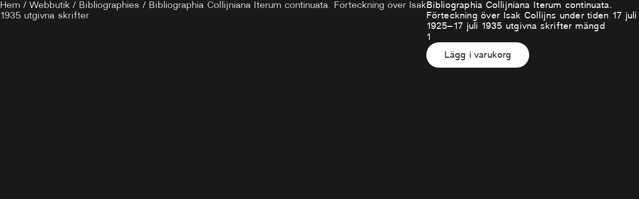

--- FILE ---
content_type: text/html; charset=UTF-8
request_url: https://antikvariatmorris.com/butik/bibliographies/bibliographia-collijniana-iterum-continuata-forteckning-over-isak-collijns-under-tiden-17-juli-1925-17-juli-1935-utgivna-skrifter/
body_size: 3504
content:
<head>
  <title>Hej</title>
  <meta name="viewport" content="width=device-width, initial-scale=1">

  <!-- CSS -->
  <link rel="stylesheet" href="https://antikvariatmorris.com/wp-content/themes/antikvariatmorris/css/main.css" media="screen" title="no title" charset="utf-8">
  <!-- <link rel="stylesheet" href="https://antikvariatmorris.com/wp-content/themes/antikvariatmorris/css/slick.css" media="screen" title="no title" charset="utf-8"> -->
  <!-- <link rel="stylesheet" href="https://code.jquery.com/mobile/1.4.5/jquery.mobile-1.4.5.min.css"> -->

  <!-- Javascript -->
  <script type="text/javascript" src="https://code.jquery.com/jquery-2.2.3.min.js" integrity="sha256-a23g1Nt4dtEYOj7bR+vTu7+T8VP13humZFBJNIYoEJo=" crossorigin="anonymous"></script>
  <script type="text/javascript" src="https://cdnjs.cloudflare.com/ajax/libs/lodash.js/4.17.4/lodash.min.js"></script>
  <script type="text/javascript" src="https://antikvariatmorris.com/wp-content/themes/antikvariatmorris/js/slick.min.js"></script>
  <script type="text/javascript" src="https://antikvariatmorris.com/wp-content/themes/antikvariatmorris/js/script.js"></script>
  <link rel="stylesheet" href="https://antikvariatmorris.com/wp-content/themes/antikvariatmorris/css/main.css" media="screen" title="no title" charset="utf-8">
</script>
</head>

	<div id="primary" class="content-area"><main id="main" class="site-main" role="main"><nav class="woocommerce-breadcrumb"><a href="https://antikvariatmorris.com">Hem</a>&nbsp;&#47;&nbsp;<a href="https://antikvariatmorris.com/butik/">Webbutik</a>&nbsp;&#47;&nbsp;<a href="https://antikvariatmorris.com/produkt-kategori/bibliographies/">Bibliographies</a>&nbsp;&#47;&nbsp;Bibliographia Collijniana Iterum continuata. Förteckning över Isak Collijns under tiden 17 juli 1925–17 juli 1935 utgivna skrifter</nav>
					
			<div class="woocommerce-notices-wrapper"></div><div id="product-10131" class="product type-product post-10131 status-publish first instock product_cat-bibliographies taxable shipping-taxable purchasable product-type-simple">

	<div class="woocommerce-product-gallery woocommerce-product-gallery--without-images woocommerce-product-gallery--columns-4 images" data-columns="4" style="opacity: 0; transition: opacity .25s ease-in-out;">
	<figure class="woocommerce-product-gallery__wrapper">
		<div class="woocommerce-product-gallery__image--placeholder"><img src="https://antikvariatmorris.com/wp-content/uploads/woocommerce-placeholder.png" alt="Väntar på produktbild" class="wp-post-image" /></div>	</figure>
</div>

	<div class="summary entry-summary">
		<h1 class="product_title entry-title">Bibliographia Collijniana Iterum continuata. Förteckning över Isak Collijns under tiden 17 juli 1925–17 juli 1935 utgivna skrifter</h1><p class="price"><span class="woocommerce-Price-amount amount"><bdi><span class="woocommerce-Price-currencySymbol">&#107;&#114;</span>100.00</bdi></span></p>
<div class="woocommerce-product-details__short-description">
	<p>Nelson, Axel:</p>
</div>

	
	<form class="cart" action="https://antikvariatmorris.com/butik/bibliographies/bibliographia-collijniana-iterum-continuata-forteckning-over-isak-collijns-under-tiden-17-juli-1925-17-juli-1935-utgivna-skrifter/" method="post" enctype='multipart/form-data'>
		
			<div class="quantity">
				<label class="screen-reader-text" for="quantity_69271d3bada30">Bibliographia Collijniana Iterum continuata. Förteckning över Isak Collijns under tiden 17 juli 1925–17 juli 1935 utgivna skrifter mängd</label>
		<input
			type="number"
			id="quantity_69271d3bada30"
			class="input-text qty text"
			step="1"
			min="1"
			max=""
			name="quantity"
			value="1"
			title="Antal"
			size="4"
			placeholder=""
			inputmode="numeric" />
			</div>
	
		<button type="submit" name="add-to-cart" value="10131" class="single_add_to_cart_button button alt">Lägg i varukorg</button>

			</form>

	
<div class="product_meta">

	
	
		<span class="sku_wrapper">Artikelnr: <span class="sku">2987</span></span>

	
	<span class="posted_in">Kategori: <a href="https://antikvariatmorris.com/produkt-kategori/bibliographies/" rel="tag">Bibliographies</a></span>
	
	
</div>
	</div>

	
	<div class="woocommerce-tabs wc-tabs-wrapper">
		<ul class="tabs wc-tabs" role="tablist">
							<li class="description_tab" id="tab-title-description" role="tab" aria-controls="tab-description">
					<a href="#tab-description">
						Beskrivning					</a>
				</li>
							<li class="reviews_tab" id="tab-title-reviews" role="tab" aria-controls="tab-reviews">
					<a href="#tab-reviews">
						Recensioner (0)					</a>
				</li>
					</ul>
					<div class="woocommerce-Tabs-panel woocommerce-Tabs-panel--description panel entry-content wc-tab" id="tab-description" role="tabpanel" aria-labelledby="tab-title-description">
				
	<h2>Beskrivning</h2>

<p>Uppsala, 1935. (6), 33 s. 4:o. Häftad med lätt mörknade omslag. Dedikation till Oscar Wieselgren.</p>
			</div>
					<div class="woocommerce-Tabs-panel woocommerce-Tabs-panel--reviews panel entry-content wc-tab" id="tab-reviews" role="tabpanel" aria-labelledby="tab-title-reviews">
				<div id="reviews" class="woocommerce-Reviews">
	<div id="comments">
		<h2 class="woocommerce-Reviews-title">
			Recensioner		</h2>

					<p class="woocommerce-noreviews">Det finns inga produktrecensioner än.</p>
			</div>

			<div id="review_form_wrapper">
			<div id="review_form">
					<div id="respond" class="comment-respond">
		<span id="reply-title" class="comment-reply-title">Bli först med att recensera ”Bibliographia Collijniana Iterum continuata. Förteckning över Isak Collijns under tiden 17 juli 1925–17 juli 1935 utgivna skrifter” <small><a rel="nofollow" id="cancel-comment-reply-link" href="/butik/bibliographies/bibliographia-collijniana-iterum-continuata-forteckning-over-isak-collijns-under-tiden-17-juli-1925-17-juli-1935-utgivna-skrifter/#respond" style="display:none;">Avbryt svar</a></small></span><form action="https://antikvariatmorris.com/wp-comments-post.php" method="post" id="commentform" class="comment-form"><p class="comment-notes"><span id="email-notes">Din e-postadress kommer inte publiceras.</span> <span class="required-field-message">Obligatoriska fält är märkta <span class="required">*</span></span></p><div class="comment-form-rating"><label for="rating">Ditt betyg&nbsp;<span class="required">*</span></label><select name="rating" id="rating" required>
						<option value="">Betygsätt&hellip;</option>
						<option value="5">Mycket bra</option>
						<option value="4">Bra</option>
						<option value="3">Helt ok</option>
						<option value="2">Dålig</option>
						<option value="1">Mycket dålig</option>
					</select></div><p class="comment-form-comment"><label for="comment">Din recension&nbsp;<span class="required">*</span></label><textarea id="comment" name="comment" cols="45" rows="8" required></textarea></p><p class="comment-form-author"><label for="author">Namn&nbsp;<span class="required">*</span></label><input id="author" name="author" type="text" value="" size="30" required /></p>
<p class="comment-form-email"><label for="email">E-post&nbsp;<span class="required">*</span></label><input id="email" name="email" type="email" value="" size="30" required /></p>
<p class="form-submit"><input name="submit" type="submit" id="submit" class="submit" value="Skicka" /> <input type='hidden' name='comment_post_ID' value='10131' id='comment_post_ID' />
<input type='hidden' name='comment_parent' id='comment_parent' value='0' />
</p></form>	</div><!-- #respond -->
				</div>
		</div>
	
	<div class="clear"></div>
</div>
			</div>
		
			</div>


	<section class="related products">

					<h2>Relaterade produkter</h2>
				
		<ul class="products columns-4">

			
					<li class="product type-product post-9424 status-publish first instock product_cat-bibliographies taxable shipping-taxable purchasable product-type-simple">
	<a href="https://antikvariatmorris.com/butik/bibliographies/forteckning-over-boksamlingarna-i-centralbiblioteket-folkets-hus-barnhusgatan-14-1-tr-och-sodra-biblioteket-sodra-folkets-hus-bangardsg-4-1-tr/" class="woocommerce-LoopProduct-link woocommerce-loop-product__link"><img width="300" height="300" src="https://antikvariatmorris.com/wp-content/uploads/woocommerce-placeholder.png" class="woocommerce-placeholder wp-post-image" alt="Platshållare" decoding="async" loading="lazy" srcset="https://antikvariatmorris.com/wp-content/uploads/woocommerce-placeholder.png 1200w, https://antikvariatmorris.com/wp-content/uploads/woocommerce-placeholder-300x300.png 300w, https://antikvariatmorris.com/wp-content/uploads/woocommerce-placeholder-1024x1024.png 1024w, https://antikvariatmorris.com/wp-content/uploads/woocommerce-placeholder-150x150.png 150w, https://antikvariatmorris.com/wp-content/uploads/woocommerce-placeholder-768x768.png 768w" sizes="(max-width: 300px) 100vw, 300px" /><h2 class="woocommerce-loop-product__title">Förteckning över boksamlingarna i Centralbiblioteket Folkets Hus, Barnhusgatan 14, 1 tr. och Södra biblioteket Södra Folkets hus, Bangårdsg. 4, 1 tr.</h2>
	<span class="price"><span class="woocommerce-Price-amount amount"><bdi><span class="woocommerce-Price-currencySymbol">&#107;&#114;</span>75.00</bdi></span></span>
</a><a href="?add-to-cart=9424" data-quantity="1" class="button product_type_simple add_to_cart_button ajax_add_to_cart" data-product_id="9424" data-product_sku="7" aria-label="Lägg till ”Förteckning över boksamlingarna i Centralbiblioteket Folkets Hus, Barnhusgatan 14, 1 tr. och Södra biblioteket Södra Folkets hus, Bangårdsg. 4, 1 tr.” i din varukorg" rel="nofollow">Lägg i varukorg</a></li>

			
					<li class="product type-product post-9872 status-publish instock product_cat-bibliographies taxable shipping-taxable purchasable product-type-simple">
	<a href="https://antikvariatmorris.com/butik/bibliographies/relevant-memoir-the-story-of-the-equinox-cooperative-press-with-a-foreword-by-lynd-ward/" class="woocommerce-LoopProduct-link woocommerce-loop-product__link"><img width="300" height="300" src="https://antikvariatmorris.com/wp-content/uploads/woocommerce-placeholder.png" class="woocommerce-placeholder wp-post-image" alt="Platshållare" decoding="async" loading="lazy" srcset="https://antikvariatmorris.com/wp-content/uploads/woocommerce-placeholder.png 1200w, https://antikvariatmorris.com/wp-content/uploads/woocommerce-placeholder-300x300.png 300w, https://antikvariatmorris.com/wp-content/uploads/woocommerce-placeholder-1024x1024.png 1024w, https://antikvariatmorris.com/wp-content/uploads/woocommerce-placeholder-150x150.png 150w, https://antikvariatmorris.com/wp-content/uploads/woocommerce-placeholder-768x768.png 768w" sizes="(max-width: 300px) 100vw, 300px" /><h2 class="woocommerce-loop-product__title">Relevant Memoir, the Story of the Equinox Cooperative Press. With a Foreword by Lynd Ward</h2>
	<span class="price"><span class="woocommerce-Price-amount amount"><bdi><span class="woocommerce-Price-currencySymbol">&#107;&#114;</span>250.00</bdi></span></span>
</a><a href="?add-to-cart=9872" data-quantity="1" class="button product_type_simple add_to_cart_button ajax_add_to_cart" data-product_id="9872" data-product_sku="2061" aria-label="Lägg till ”Relevant Memoir, the Story of the Equinox Cooperative Press. With a Foreword by Lynd Ward” i din varukorg" rel="nofollow">Lägg i varukorg</a></li>

			
					<li class="product type-product post-9558 status-publish instock product_cat-bibliographies taxable shipping-taxable purchasable product-type-simple">
	<a href="https://antikvariatmorris.com/butik/bibliographies/the-beginning-of-the-world-of-books-1450-to-1470-a-chronological-survey-of-the-texts-chosen-for-printing-during-the-first-twenty-years-of-the-printing-art-with-a-synopsis-of-the-gutenberg-documents/" class="woocommerce-LoopProduct-link woocommerce-loop-product__link"><img width="300" height="300" src="https://antikvariatmorris.com/wp-content/uploads/woocommerce-placeholder.png" class="woocommerce-placeholder wp-post-image" alt="Platshållare" decoding="async" loading="lazy" srcset="https://antikvariatmorris.com/wp-content/uploads/woocommerce-placeholder.png 1200w, https://antikvariatmorris.com/wp-content/uploads/woocommerce-placeholder-300x300.png 300w, https://antikvariatmorris.com/wp-content/uploads/woocommerce-placeholder-1024x1024.png 1024w, https://antikvariatmorris.com/wp-content/uploads/woocommerce-placeholder-150x150.png 150w, https://antikvariatmorris.com/wp-content/uploads/woocommerce-placeholder-768x768.png 768w" sizes="(max-width: 300px) 100vw, 300px" /><h2 class="woocommerce-loop-product__title">The Beginning of the World of Books 1450 to 1470. A Chronological Survey of the Texts chosen for Printing during the First Twenty Years of the Printing Art. With a synopsis of the Gutenberg Documents</h2>
	<span class="price"><span class="woocommerce-Price-amount amount"><bdi><span class="woocommerce-Price-currencySymbol">&#107;&#114;</span>175.00</bdi></span></span>
</a><a href="?add-to-cart=9558" data-quantity="1" class="button product_type_simple add_to_cart_button ajax_add_to_cart" data-product_id="9558" data-product_sku="570" aria-label="Lägg till ”The Beginning of the World of Books 1450 to 1470. A Chronological Survey of the Texts chosen for Printing during the First Twenty Years of the Printing Art. With a synopsis of the Gutenberg Documents” i din varukorg" rel="nofollow">Lägg i varukorg</a></li>

			
					<li class="product type-product post-9929 status-publish last instock product_cat-okategoriserad product_cat-bibliographies product_cat-book-and-printing-history product_cat-imagery-and-illustrations taxable shipping-taxable purchasable product-type-simple">
	<a href="https://antikvariatmorris.com/butik/okategoriserad/bibliopola-i-ii/" class="woocommerce-LoopProduct-link woocommerce-loop-product__link"><img width="300" height="300" src="https://antikvariatmorris.com/wp-content/uploads/woocommerce-placeholder.png" class="woocommerce-placeholder wp-post-image" alt="Platshållare" decoding="async" loading="lazy" srcset="https://antikvariatmorris.com/wp-content/uploads/woocommerce-placeholder.png 1200w, https://antikvariatmorris.com/wp-content/uploads/woocommerce-placeholder-300x300.png 300w, https://antikvariatmorris.com/wp-content/uploads/woocommerce-placeholder-1024x1024.png 1024w, https://antikvariatmorris.com/wp-content/uploads/woocommerce-placeholder-150x150.png 150w, https://antikvariatmorris.com/wp-content/uploads/woocommerce-placeholder-768x768.png 768w" sizes="(max-width: 300px) 100vw, 300px" /><h2 class="woocommerce-loop-product__title">Bibliopola I–II</h2>
	<span class="price"><span class="woocommerce-Price-amount amount"><bdi><span class="woocommerce-Price-currencySymbol">&#107;&#114;</span>900.00</bdi></span></span>
</a><a href="?add-to-cart=9929" data-quantity="1" class="button product_type_simple add_to_cart_button ajax_add_to_cart" data-product_id="9929" data-product_sku="2427" aria-label="Lägg till ”Bibliopola I–II” i din varukorg" rel="nofollow">Lägg i varukorg</a></li>

			
		</ul>

	</section>
	</div>


		
	</main></div>
		<div id="sidebar" role="complementary">
		<ul>
						<li>
				<form role="search" method="get" id="searchform" class="searchform" action="https://antikvariatmorris.com/">
				<div>
					<label class="screen-reader-text" for="s">Sök efter:</label>
					<input type="text" value="" name="s" id="s" />
					<input type="submit" id="searchsubmit" value="Sök" />
				</div>
			</form>			</li>

			<!-- Author information is disabled per default. Uncomment and fill in your details if you want to use it.
			<li><h2>Författare</h2>
			<p>A little something about you, the author. Nothing lengthy, just an overview.</p>
			</li>
			-->

						</ul>
		<ul role="navigation">
				<li class="pagenav"><h2>Sidor</h2><ul><li class="page_item page-item-2"><a href="https://antikvariatmorris.com/exempelsida/">Exempelsida</a></li>
<li class="page_item page-item-8"><a href="https://antikvariatmorris.com/mitt-konto/">Mitt konto</a></li>
<li class="page_item page-item-7"><a href="https://antikvariatmorris.com/kassan/">Till kassan</a></li>
<li class="page_item page-item-6"><a href="https://antikvariatmorris.com/varukorg/">Varukorg</a></li>
<li class="page_item page-item-5 current_page_parent"><a href="https://antikvariatmorris.com/butik/">Webbutik</a></li>
</ul></li>
			<li><h2>Arkiv</h2>
				<ul>
					<li><a href='https://antikvariatmorris.com/2018/06/'>juni 2018</a></li>
				</ul>
			</li>

				<li class="categories"><h2>Kategorier</h2><ul>	<li class="cat-item cat-item-1"><a href="https://antikvariatmorris.com/category/okategoriserade/">Okategoriserade</a> (1)
</li>
</ul></li>		</ul>
		<ul>
				
					</ul>
	</div>



--- FILE ---
content_type: text/css
request_url: https://antikvariatmorris.com/wp-content/themes/antikvariatmorris/css/main.css
body_size: 22978
content:
@charset "UTF-8";
/* Make clicks pass-through */
#nprogress {
  pointer-events: none;
}

#nprogress .bar {
  background: #fff;
  position: fixed;
  z-index: 9000;
  top: 0;
  left: 0;
  width: 100%;
  height: 2px;
}

.nprogress-custom-parent {
  overflow: hidden;
  position: relative;
}

.nprogress-custom-parent #nprogress .spinner,
.nprogress-custom-parent #nprogress .bar {
  position: absolute;
}

@keyframes nprogress-spinner {
  0% {
    transform: rotate(0deg);
  }
  100% {
    transform: rotate(360deg);
  }
}

@font-face {
  font-family: 'Atto';
  src: url("../fonts/woff/Atto.woff2") format("woff2"), url("../fonts/woff/Atto.woff") format("woff");
  font-weight: normal;
  font-style: normal;
}

@font-face {
  font-family: 'Atto';
  src: url("../fonts/woff/Atto-Oblique.woff2") format("woff2"), url("../fonts/woff/Atto-Oblique.woff") format("woff");
  font-weight: normal;
  font-style: italic;
}

@font-face {
  font-family: 'Atto';
  src: url("../fonts/woff/Atto-Light.woff2") format("woff2"), url("../fonts/woff/Atto-Light.woff") format("woff");
  font-weight: 300;
  font-style: normal;
}

@font-face {
  font-family: 'Atto';
  src: url("../fonts/woff/Atto-LightOblique.woff2") format("woff2"), url("../fonts/woff/Atto-LightOblique.woff") format("woff");
  font-weight: 300;
  font-style: italic;
}

@font-face {
  font-family: 'Atto';
  src: url("../fonts/woff/Atto-Medium.woff2") format("woff2"), url("../fonts/woff/Atto-Medium.woff") format("woff");
  font-weight: 500;
  font-style: normal;
}

@font-face {
  font-family: 'Atto';
  src: url("../fonts/woff/Atto-MediumOblique.woff2") format("woff2"), url("../fonts/woff/Atto-MediumOblique.woff") format("woff");
  font-weight: 500;
  font-style: italic;
}

/*  RESET CSS */
html, body, div, span, applet, object, iframe,
h1, h2, h3, h4, h5, h6, p, blockquote, pre,
a, abbr, acronym, address, big, cite, code,
del, dfn, em, img, ins, kbd, q, s, samp,
small, strike, strong, sub, sup, tt, var,
b, u, i, center,
dl, dt, dd, ol, ul, li,
fieldset, form, label, legend,
table, caption, tbody, tfoot, thead, tr, th, td,
article, aside, canvas, details, embed,
figure, figcaption, footer, header, hgroup,
menu, nav, output, ruby, section, summary,
time, mark, audio, video {
  margin: 0;
  padding: 0;
  border: 0;
  font-size: 100%;
  font: inherit;
  vertical-align: baseline;
}

/* HTML5 display-role reset for older browsers */
article, aside, details, figcaption, figure,
footer, header, hgroup, menu, nav, section {
  display: block;
}

body {
  line-height: 1;
  -webkit-font-smoothing: antialiased;
  -moz-font-smoothing: antialiased;
  text-rendering: optimizeLegibility;
}

ol, ul {
  list-style: none;
}

blockquote, q {
  quotes: none;
}

blockquote:before, blockquote:after,
q:before, q:after {
  content: '';
  content: none;
}

table {
  border-collapse: collapse;
  border-spacing: 0;
}

.ui-loader {
  display: none !important;
}

a {
  color: inherit;
  text-decoration: none;
}

* {
  -webkit-tap-highlight-color: transparent;
  -webkit-tap-highlight-color: transparent;
}

/* Type Size */
/* Colors */
/* Border */
/* Selection */
::-moz-selection {
  color: #191919 !important;
  background: #fff !important;
  /* WebKit/Blink Browsers */
}
::selection {
  color: #191919 !important;
  background: #fff !important;
  /* WebKit/Blink Browsers */
}

::-moz-selection {
  color: #191919 !important;
  background: #fff !important;
  /* Gecko Browsers */
}

[v-cloak] {
  display: none;
}

body {
  font-family: 'Atto', sans-serif;
  font-size: 18px;
  line-height: 1.2em;
  background: #191919;
  color: #fff;
  letter-spacing: 0em;
  word-spacing: 0.02em;
  -webkit-font-smoothing: antialiased;
  -moz-osx-font-smoothing: grayscale;
  text-rendering: optimizeLegibility;
  font-feature-settings: "kern" 1, "dlig" 1, "ss01" 1;
  overflow-x: hidden;
}

a:-webkit-any-link {
  color: #fff;
  text-decoration: none;
  cursor: pointer;
}

a:any-link {
  color: #fff;
  text-decoration: none;
  cursor: pointer;
}

.type-xs, .item-new {
  font-size: 0.5em;
  line-height: 1.6em;
  letter-spacing: 0.01rem;
  word-spacing: 0rem;
}

.type-s, .slick-caption {
  font-size: 0.8rem;
  line-height: 1.25em;
  letter-spacing: 0.01rem;
  word-spacing: 0rem;
}

.type-m {
  font-size: 1.4em;
  line-height: 1.2em;
}

.type-l {
  font-size: 1.4em;
  line-height: 1.1em;
  letter-spacing: 0em;
}

.type-xl {
  font-size: 1.4em;
  letter-spacing: -0.01em;
  line-height: 1.2em;
}

@keyframes fade-in {
  0% {
    opacity: 0;
  }
  100% {
    opacity: 1;
  }
}

@keyframes fade-out {
  0% {
    opacity: 1;
  }
  100% {
    opacity: 0;
  }
}

#app.show-newsletter .ui-content-left {
  padding-top: 42px;
}

.newsletter-popup {
  padding: .5em;
  display: -ms-flexbox;
  display: flex;
  -ms-flex-pack: center;
      justify-content: center;
  background-color: #fff;
  position: fixed;
  top: 0;
  left: 0;
  right: 0;
  z-index: 1100;
  text-align: center;
}

.newsletter-popup .desktop-br {
  display: none;
}

@media only screen and (max-width: 835px) {
  .newsletter-popup {
    height: auto;
    top: unset;
    bottom: 0;
    padding: .5em 15px;
    -ms-flex-pack: start;
        justify-content: flex-start;
    text-align: left;
  }
  .newsletter-popup .desktop-br {
    display: inline-block;
  }
}

.newsletter-popup a {
  font-weight: 500;
  color: #000;
  margin-right: 2em;
}

.newsletter-popup a:hover {
  opacity: 0.7;
}

.newsletter-close {
  position: absolute;
  right: 15px;
  top: 13px;
  height: 12px;
  width: 12px;
  background-image: url("../images/cross.png");
  background-size: contain;
  background-position: center;
  cursor: pointer;
}

@media only screen and (max-width: 835px) {
  .newsletter-close {
    top: 17px;
  }
}

@media only screen and (max-width: 835px) {
  .newsletter-close {
    top: 14px;
  }
}

.fade-leave-active {
  animation: fade-out 400ms 600ms;
}

.fade-leave-active h1 {
  opacity: 1;
}

.intro {
  position: fixed;
  top: 0;
  right: 0;
  bottom: 0;
  left: 0;
  display: -ms-flexbox;
  display: flex;
  -ms-flex-pack: center;
      justify-content: center;
  -ms-flex-align: center;
      align-items: center;
  z-index: 2000;
  background-color: #191919;
}

@media screen and (min-width: 501px) {
  .intro br {
    display: none;
  }
}

.intro h1 {
  max-width: 17em;
  line-height: 1.2em;
  text-align: center;
  animation: fade-in 400ms;
  animation-fill-mode: forwards;
}

.container-indent {
  padding: 0 .5rem 0 .5rem;
}

.headline {
  vertical-align: bottom;
  color: #191919;
  background: #fff;
  text-align: center;
  box-sizing: border-box;
  -moz-box-sizing: border-box;
  -webkit-box-sizing: border-box;
  padding: .85rem 0 .85rem 0;
  transform: translate3d(0, 0, 0);
  border-radius: 0;
  -webkit-border-radius: 0;
  z-index: 1000;
  margin-bottom: -1px;
  font-weight: 500;
  -webkit-appearance: none;
}

.headline:-ms-input-placeholder {
  color: #191919;
  opacity: 1;
}

.headline::placeholder {
  color: #191919;
  opacity: 1;
}

.headline:focus:-ms-input-placeholder {
  opacity: 0;
}

.headline:focus::placeholder {
  opacity: 0;
}

.headline.search-headline::selection {
	color: #fff !important;
  background: #191919 !important;
}

.headline.search-headline::-moz-selection {
	color: #fff !important;
  background: #191919 !important;
}

.search-status {
  display: inline-block;
  padding: .85rem 0 .85rem 0;
}

.last-child {
  border-bottom: inherit;
}

/* Header */
.menu-left {
  z-index: 1000;
  position: fixed;
  top: 0;
  left: 0;
  width: 50vw;
  background: #eee;
  text-align: center;
  padding: .5em 0 .5em 0;
  color: #191919;
  background: #fff;
}

.menu-right {
  z-index: 1000;
  position: fixed;
  top: 0;
  right: 0;
  width: 50vw;
  background: #eee;
  text-align: center;
  padding: .5em 0 .5em 0;
  color: #191919;
  background: #fff;
}

.header {
  color: #fff;
  padding: .5rem 0 .5rem 0;
}

.header-overlay {
  width: 100%;
  height: 100%;
  text-align: justify;
  text-align-last: justify;
  position: fixed;
  min-height: 12rem;
  border-bottom: 1px solid #fff;
  opacity: .9;
  z-index: 1000;
}

.header-center {
  width: 100%;
  text-align: justify;
  height: 30vh;
  text-align: justify;
  position: relative;
  top: 0;
  left: 0;
  -webkit-user-select: none;
  -moz-user-select: none;
  -ms-user-select: none;
  user-select: none;
  display: inline-block;
  overflow: hidden;
  margin: 0;
  padding: 0;
  vertical-align: middle;
}

.fulljustify {
  z-index: 90;
  text-align: center;
  position: absolute;
  right: 0;
  left: 0;
  top: 50%;
  margin: auto;
  width: 450px;
  transform: translate(0, -60%);
}

.fulljustify span {
  display: none;
}

.box:hover .title,
.box:focus .title {
  opacity: 1;
  transform: translateY(0px);
  -webkit-transform: translateY(0px);
}

.header-logo-container {
  width: 100%;
  height: auto;
  /* must be explicit, for contrast */
  background: #191919;
  /* autoprefixer helping here */
  filter: contrast(40);
}

.header-logo {
  width: 100%;
  font-size: 0;
  display: block;
  line-height: 0;
  border-bottom: 1px solid #fff;
}

.header-logo-background {
  width: 100%;
  height: auto;
}

.header-half {
  text-align: left;
  box-sizing: border-box;
  vertical-align: top;
  display: inline-block;
}

.header-half td {
  width: 50%;
  padding: 0 .5em 2em 0;
}

.header-language {
  position: absolute;
  right: 0;
  top: 0;
}

/* Cart */
.cart-dismiss {
  position: fixed;
  top: 0;
  bottom: 0;
  left: 0;
  right: 0;
  background-color: #191919;
  z-index: 100;
  opacity: 0;
  transition: opacity 0.8s cubic-bezier(0.23, 1, 0.32, 1);
  pointer-events: none;
}

.ui-content-left--cart .cart-dismiss {
  opacity: 0.64;
  pointer-events: all;
}

.cart {
  position: fixed;
  top: 0;
  width: 33.3vw;
  height: auto;
  right: 0;
  z-index: 1200;
  overflow: hidden;
  height: 100%;
  pointer-events: none;
}

.cart-bg {
  position: fixed;
  top: 0;
  right: 0;
  width: 33.3vw;
  height: 100%;
  background-color: #191919;
  transform: translate3d(100%, 0, 0);
  transition: all 0.8s cubic-bezier(0.23, 1, 0.32, 1);
  z-index: 0;
}

.cart-inner {
  transform: translate3d(100%, 0, 0);
  transition: all 0.8s cubic-bezier(0.23, 1, 0.32, 1);
  box-sizing: border-box;
  padding: 1em 1em 0em 1em;
  width: 100%;
  height: 100%;
  position: relative;
  z-index: 1100;
  pointer-events: none;
}

.cart-open {
  overflow-y: scroll;
  pointer-events: all;
}

.cart-open .cart-inner, .cart-open .cart-bg {
  transform: translate3d(0, 0, 0) !important;
}

.grey {
  color: rgba(255, 255, 255, 0.25);
}

.align-right {
  float: right;
}

.cart-items {
  border-top: 1px solid #fff;
  position: relative;
  margin-top: calc(20vh + 0.75em);
  padding-bottom: calc(3.333em + 20vh);
  pointer-events: all;
}

.cart-items ul > li {
  border-bottom: 1px solid #fff;
  display: -ms-flexbox;
  display: flex;
  -ms-flex-wrap: nowrap;
      flex-wrap: nowrap;
  padding: .5em 0 .5em 0;
  cursor: pointer;
}

.cart-items .item-title, .cart-items .item-author {
  white-space: normal;
}

.cart-items .price {
  margin-top: .6rem;
}

.cart-empty {
  padding: 0.75em 0 0.5em 0;
  text-align: center;
  border-bottom: 0.1em solid rgba(255, 255, 255, 0.13);
  margin-bottom: 0.5em;
  color: rgba(255, 255, 255, 0.25);
}

.cart-counter {
  position: fixed;
  top: 1em;
  right: 1em;
  cursor: pointer;
  z-index: 1000;
  -webkit-user-select: none;
  -moz-user-select: none;
  -ms-user-select: none;
  user-select: none;
}

.cart-menu {
  position: fixed;
  bottom: 0;
  width: 33.3vw;
  right: 0;
  display: -ms-flexbox;
  display: flex;
  z-index: 0;
  transform: translate3d(calc(100%), 0, 0);
  transition: transform 0.8s cubic-bezier(0.23, 1, 0.32, 1);
  z-index: 1000;
}

.cart-menu .order, .cart-menu .close {
  height: 3em;
  display: block;
  line-height: 3em;
  padding: 0.15em 0em 0em 1em;
  -ms-flex-positive: 1;
      flex-grow: 1;
  cursor: pointer;
  -webkit-user-select: none;
  -moz-user-select: none;
  -ms-user-select: none;
  user-select: none;
}

.cart-menu .order {
  background-color: white;
  color: black;
}

.cart-menu .close {
  background-color: #191919;
  color: white;
}

.cart-menu .close:hover {
  color: rgba(255, 255, 255, 0.7);
}

.cart-menu .order:hover {
  background-color: #b9b9b9;
}

.cart-menu--cart {
  transform: translate3d(0, 0, 0);
}

.cart-items .item-author {
  max-width: calc(100% - 1.25em);
}

.cart-items .minus:before {
  visibility: hidden;
}

.cart-items .minus:hover:before {
  visibility: visible;
}

/* Footer */
.footer {
  padding: 1.2em 0 2em 0;
  color: #fff;
}

.footer-p {
  margin-bottom: 1.2em;
}

.footer-p a {
  display: inline-block;
}

.footer-p a:hover {
  opacity: .7;
}

.footer-half {
  text-align: left;
  box-sizing: border-box;
  vertical-align: top;
  display: inline-block;
}

.footer-half td {
  width: 50%;
  padding-right: 1em;
}

/* Col */
.col-50 {
  float: left;
  width: calc(50% - 1rem);
  padding-right: 1rem;
}

@media screen and (max-width: 500px) {
  .col-50 {
    width: 100%;
  }
}

/* Image left */
#imagearea {
  z-index: 0;
  display: block;
  position: absolute;
  height: 100%;
  width: 100%;
}

.articleimage {
  position: absolute;
  top: 50%;
  left: 50%;
  transform: translate(-50%, -50%);
  max-width: 60%;
  max-height: 50%;
}

/* Image mobile */
.imagearea-mobile {
  display: none;
  width: 100%;
  height: auto;
  margin-top: 0.5em;
  text-align: left;
}

.articleimage-mobile {
  max-width: 50%;
  max-height: 50%;
}

/* Slick */
.slide-inner {
  height: 100vh;
  width: 50vw;
  object-fit: cover;
}

.slide-inner img {
  position: absolute;
  top: 0;
  left: 0;
  width: 100%;
  height: 100%;
  object-fit: cover;
}

.slick-container {
  position: fixed;
  top: 0;
  left: 50%;
  height: 100%;
  width: 50%;
}

.slick-overlay {
  background-color: #191919;
  opacity: 0.8;
  width: 100%;
  height: 100%;
  position: absolute;
  z-index: 1;
  display: none;
}

.slick-caption {
  position: absolute;
  width: 70%;
  max-width: 600px;
  text-align: center;
  color: #fff;
  padding: 1rem;
  bottom: 0;
  margin-left: auto;
  margin-right: auto;
  left: 0;
  right: 0;
}

.slick-caption.black {
  color: #191919;
}

/* Input */
input,
label,
select,
button,
textarea {
  margin: 0;
  border: 0;
  padding: 0;
  display: inline-block;
  vertical-align: middle;
  white-space: normal;
  background: none;
  outline: none;
  -webkit-appearance: none;
  /* Browsers have different default form fonts */
  width: 100%;
  font-family: inherit;
  font-weight: 500;
  font-size: 18px;
  background-color: #191919;
  color: #fff;
  letter-spacing: 0.01em;
}

::-webkit-input-placeholder {
  /* WebKit, Blink, Edge */
  color: #fff;
}

:-moz-placeholder {
  /* Mozilla Firefox 4 to 18 */
  color: #fff;
}

::-moz-placeholder {
  /* Mozilla Firefox 19+ */
  color: #fff;
}

:-ms-input-placeholder {
  /* Internet Explorer 10-11 */
  color: #fff;
}

/* List items */
.listview {
  width: 90%;
}

.listview tbody {
  display: block;
  width: 100%;
}

.listview tbody tr {
  width: 100%;
}

.listview tbody tr th {
  padding-right: 1em;
  text-align: left;
  overflow: hidden;
  text-overflow: ellipsis;
  white-space: nowrap;
}

/* Shop items */
.item {
  overflow: hidden;
  position: relative;
  display: inline-block;
}

.item-author {
  display: block;
  overflow: hidden;
  text-overflow: ellipsis;
  white-space: nowrap;
}

.item-title {
  display: block;
  overflow: hidden;
  text-overflow: ellipsis;
  white-space: nowrap;
}

.full-item-title {
  overflow: visible;
  white-space: normal;
  text-overflow: none;
}

.item-price {
  -ms-flex-negative: 0;
      flex-shrink: 0;
  display: inline-block;
  margin-left: auto;
  right: 0;
}

.item-new {
  position: absolute;
  left: -1.2rem;
  color: #fff;
  opacity: 0.7;
}

.ui-li-static {
  margin-left: 10vw;
}

/* Left Container*/
.ui-content-left {
  width: 50vw;
  display: block;
  float: left;
  transition: 0.5s opacity;
  overflow: hidden;
}

.container {
  padding: 1rem;
  background: #191919;
}

/* Right Container*/
.ui-content-right {
  width: 50vw;
  display: block;
  height: 100vh;
  left: 50vw;
  position: fixed;
  transition: 0.5s opacity;
}

.ui-content-left--cart,
.ui-content-right--cart {
  pointer-events: none;
}

.clearfix {
  clear: both;
}

.minus::before {
  content: "–";
  -ms-flex-negative: 0;
      flex-shrink: 0;
  width: 1em;
  display: inline-block;
}

.plus::before {
  content: "+";
  -ms-flex-negative: 0;
      flex-shrink: 0;
  width: 1em;
  display: inline-block;
}

.cart-amount::after {
  content: "(0)";
  float: right;
}

.cart-amount::after {
  content: "(0)";
  float: right;
}

.download::after {
  content: url("../images/arrow.svg");
  position: absolute;
  display: inline-block;
  right: 0;
  top: 0;
  height: 1.1rem;
  width: 1.1rem;
  padding: .7em 0 .6em 0;
}

.search-input {
  margin-bottom: 1px;
}

.search-input input {
  display: inline-block;
  padding: .5em;
  border-radius: 0.15em;
}

.search-input li a {
  display: block;
  padding: .5em 0 .5em 0;
  border-radius: 0.15em;
  transition: .5s ease;
  opacity: 1;
}

.input {
  background-color: #191919;
}

.input input {
  display: inline-block;
  padding: .5em;
  border-radius: 0.15em;
}

.input li a {
  display: block;
  padding: .5em 0 .5em 0;
  border-radius: 0.15em;
  transition: .5s ease;
  opacity: 1;
}

.searchResults {
  padding-left: 1em;
}

.input-field {
  width: 90%;
}

.input-button {
  padding: .5em 0 .5em 0;
  width: auto;
  float: right;
}

.button {
  text-align: center;
  cursor: pointer;
  color: #191919;
  background: #fff;
  width: auto;
  padding: .8em 2em .8em 2em;
  display: inline-block;
  opacity: 1s;
  border-radius: 5em;
  -webkit-user-select: none;
  -moz-user-select: none;
  -ms-user-select: none;
  user-select: none;
}

.button:hover {
  opacity: 0.7;
}

.list::after {
  display: block;
  position: relative;
  content: "";
  height: 1px;
  width: 9999px;
  left: -900px;
  background: #fff;
  opacity: 1;
}

.list {
  overflow: hidden;
  position: relative;
  list-style: none;
  padding: 0 .5em 0 .5em;
}

.list .inner {
  padding-left: 1em;
  display: none;
}

.list .inner.show {
  /*display: block;*/
}

.list input {
  display: inline-block;
  padding: .5em 0 .5em 0;
  border-radius: 0.15em;
  opacity: 1;
}

.list li {
  margin: 0;
  position: relative;
}

.list li a {
  display: block;
  padding: .5em 0 .5em 0;
  border-radius: 0.15em;
  transition: .5s ease;
  opacity: 1;
}

.list li a:hover {
  opacity: 0.9;
}

.list li::before {
  display: block;
  position: relative;
  content: "";
  height: 0;
  width: 9999px;
  left: -900px;
  background: #fff;
  opacity: 1;
}

.item-description {
  margin: 1em .5em 1.5em 0;
}

.item-content {
  margin-bottom: 1em;
}

.item-content p {
  margin-bottom: 1.2em;
}

.accordion {
  position: relative;
  list-style: none;
  overflow: hidden;
  -webkit-user-select: none;
  -moz-user-select: none;
  -ms-user-select: none;
  user-select: none;
}

.accordion .item-description {
  margin: 0.5em 0em 1.5em 0;
}

.accordion .item-description p {
  margin-bottom: 1.2em;
}

.accordion .inner {
  padding-left: 1em;
  display: none;
}

.accordion .inner.description-item {
  padding-left: 0em;
}

.accordion .inner.show {
  /*display: block;*/
}

.accordion input {
  display: inline-block;
  padding: .5em 0 .5em 0;
  border-radius: 0em;
  opacity: 1;
  line-height: 1.2em;
}

.accordion li {
  margin: 0;
  position: relative;
}

.accordion li a.toggle {
  display: -ms-flexbox;
  display: flex;
  -ms-flex-wrap: nowrap;
      flex-wrap: nowrap;
  padding: .5em 0 .5em 0;
  border-radius: 0.15em;
  cursor: pointer;
  opacity: 1;
  transition-duration: 0s;
}

.accordion li a.toggle:hover {
  opacity: 0.7;
}

.accordion li a.toggle-meta {
  display: block;
  padding: .5em 0 .5em 0;
  border-radius: 0.15em;
  opacity: 1;
  transition-duration: 0s;
}

.accordion li a.toggle-meta:hover {
  opacity: 0.7;
}

.accordion li a.toggle-download {
  display: block;
  padding: .5em 0 .5em 0;
  border-radius: 0.15em;
  opacity: 1;
  transition-duration: 0s;
}

.accordion li a.toggle-download:hover {
  opacity: 0.7;
}

.accordion li::before {
  display: block;
  position: relative;
  content: "";
  height: 1px;
  width: 200%;
  background: #fff;
  opacity: 1;
}

.accordion li:first-child::before {
  display: block;
  position: relative;
  content: "";
  height: 1px;
  left: -1em;
  width: 200%;
  background: #fff;
  opacity: 1;
}

.accordion::after {
  display: block;
  position: relative;
  content: "";
  height: 1px;
  width: 9999px;
  left: -900px;
  background: #fff;
  opacity: 1;
}

@media only screen and (max-width: 950px) {
  .type-xl {
    font-size: 1.2em;
    letter-spacing: -0.01em;
    line-height: 1.2em;
  }
  .fulljustify {
    width: 380px;
  }
}

@media only screen and (min-width: 1600px) {
  body {
    font-size: 20px;
  }
  .fulljustify {
    width: 650px;
  }
}

@media only screen and (max-width: 834px) {
  body, input {
    font-size: 20px;
  }
  .imagearea-mobile {
    display: block;
  }
  .ui-content-left {
    width: 100%;
  }
  .ui-content-right {
    display: none;
  }
  .header-center {
    height: 50vw;
  }
  .cart, .cart-inner, .cart-menu, .cart-bg {
    width: 50vw;
  }
}

@media only screen and (max-width: 500px) {
  body, input {
    font-size: 16px;
  }
  .container {
    padding: 0.7rem;
  }
  .fulljustify {
    width: 300px;
  }
  .fulljustify span {
    display: block;
  }
  .articleimage-mobile {
    max-width: 80%;
    max-height: 80%;
  }
  .accordion input {
    display: inline-block;
    padding: .7em 0 .7em 0;
    border-radius: 0em;
    opacity: 1;
    line-height: 1.2em;
  }
  .accordion li a.toggle {
    padding: .7em 0 .7em 0;
  }
  .accordion li a.toggle-meta {
    padding: .7em 0 .7em 0;
  }
  .accordion li a.toggle-download {
    padding: .7em 0 .7em 0;
  }
  .cart, .cart-inner, .cart-menu, .cart-bg {
    width: 100%;
  }
  .header-center {
    height: 100vw;
  }
}

@media only screen and (max-width: 320px) {
  body, input {
    font-size: 14px;
  }
  .fulljustify {
    width: 260px;
  }
}

/*# sourceMappingURL=[data-uri] */


--- FILE ---
content_type: application/javascript
request_url: https://antikvariatmorris.com/wp-content/themes/antikvariatmorris/js/script.js
body_size: 4092
content:
window.onload = function() {

	NProgress.start();

  // Vue

	Vue.component('order-button', {
		props: ['author', 'title', 'price', 'sku'],
		data: function() {
			return {
				addedToCart: false
			}
		},
		computed: {
			buttonCopy: function() {

				var self = this;

				var index = this.$root.cart.findIndex(function(entry) {
						return entry.sku == self.sku;
				});

				if (index != -1) {
					return 'Remove from cart';
				} else {
					return 'Add to cart';
				}

			}
		},
		methods: {
			updateCart: function(e) {
				this.$emit('updatecart', {
					sku: this.sku,
					author: this.author,
					title: this.title,
					price: this.price
				});
			}
		},
		template: '<div class="button" @click.prevent="updateCart">{{ buttonCopy }}</div>'
	});

	function renderNewsletterEmail() {

		var subject = 'Subscribe to Newsletter';
		var body = 'Please add me to your newsletter\n: (YOUR EMAIL)\n';

		function parseHTML(html) {
			var t = document.createElement('template');
			t.innerHTML = html;
			return t.content.cloneNode(true);
		}

		function decodeHtml(html) {
			var txt = document.createElement("textarea");
			txt.innerHTML = html;
			return txt.value;
		}

		var encodedSubject = encodeURIComponent(subject);
		var encodedBody = encodeURIComponent(body);

		return 'mailto:newsletter@antikvariatmorris.com?subject=' + encodedSubject + '&body=' + encodedBody;

	}

  var vm = new Vue({
	  el: '#app',
		data: {
			loadingState: 'wait',
			designers: null,
			products: null,
			searchQuery: '',
			searchTimer: null,
			cart: [],
			searching: false,
			searchedProducts: [],
			renderedEmailLink: '',
			newsletterUrl: renderNewsletterEmail(),
			renderedVAT: '0',
			renderedTotal: '0',
			renderedSubtotal: '0',
			openCart: false,
			worker: new Worker('/wp-content/themes/antikvariatmorris/js/worker.js'),
			scrollCache: 0,
      currentCategory: null,
      currentLetter: null,
			showNewsletterPopup: true,
			newsletterCta: 'Sign up for our newsletter to receive an<br class="desktop-br" /> occasional update from Antikvariat Morris'
		},
		methods: {
			clickedNewsletterCta() {
				this.newsletterCta = 'Thank you! Please finish the registration via e-mail.'
			},
			closeNewsletterPopup() {
				this.showNewsletterPopup = false;
			},
			toggleCart: function() {

				var self = this;

				self.openCart = !self.openCart;

				// if (self.openCart) {
				// 	this.scrollCache = window.pageYOffset;
				// 	$('.cart').scrollTop(0);
				// } else {
				// 	self.$nextTick(function() {
				// 		$(window).scrollTop(self.scrollCache);
				// 	});
				// }

			},
			removeFromCart: function(e) {

				// e.stopPropagation();

				var sku = $(e.currentTarget).data('sku');

				var index = this.cart.findIndex(function(entry) {
						return entry.sku == sku;
				});

				this.cart.splice(index, 1);

				this.updatePrice();

			},
			updateCart: function(product) {

				var index = this.cart.findIndex(function(entry) {
						return entry.sku == product.sku;
				});

				if (index != -1) {
					this.cart.splice(index, 1);
				} else {
					this.cart.push(product);
				}

        this.openCart = true;

				this.updatePrice();

			},
			updatePrice: function() {
				var self = this;

				var total = 0;
				var subTotal = 0;
				var vat = 0;
				var email = '';

				for (let sku in this.cart) {
					let product = this.cart[sku];
					total = total + parseInt(product.price);
					subTotal = subTotal + parseInt(product.price) * 0.75;
					vat = vat + parseInt(product.price) * 0.25;
				}

				this.$nextTick(function() {
					self.renderedTotal = total;
					self.renderedSubtotal = subTotal;
					self.renderedVAT = vat;
					self.renderedEmailLink = self.getRenderedEmailLink();
				})
			},
			getRenderedEmailLink: function() {

				var subject = 'My order';
				var body = 'I would like to order the following items: \n';

				function parseHTML(html) {
			    var t = document.createElement('template');
			    t.innerHTML = html;
			    return t.content.cloneNode(true);
				}

				function decodeHtml(html) {
			    var txt = document.createElement("textarea");
			    txt.innerHTML = html;
			    return txt.value;
				}

				for (let sku in this.cart) {
					let product = this.cart[sku];
					let newLine = '- ' + decodeHtml(product.author) + ' ' + decodeHtml(product.title)+ ' (' + product.sku + ')\n';
					body = body.concat(newLine);
				}

				body = body.concat('\nShipping:\n- Sweden: DHL tracked, 45 SEK');
				body = body.concat('\n- Worldwide: UPS tracked. Cost TBD based on recipient country.');

				body = body.concat('\n\nPayment:\n- Secure card payment or PayPal/Proforma invoice.');
				body = body.concat('\n- Institutions, libraries and known customers may pay via invoice.');

				body = body.concat('\n\n(Please write your billing and shipping details below, including phone number)');

				var encodedSubject = encodeURIComponent(subject);
				var encodedBody = encodeURIComponent(body);

				return 'mailto:orders@antikvariatmorris.com?subject=' + encodedSubject + '&body=' + encodedBody;

			},
			onSearchFocus: function () {

				var el = document.getElementById('search');

				if (el) {
					// if (focusedElement == this) return; //already focused, return so user can now place cursor at specific point in input.
					setTimeout(function () { el.select(); }, 100);
				}

			},
			onSearchChange: function() {

				var self = this;

				clearTimeout(self.searchTimer);

        if (self.searchQuery.length < 2) {
          self.searchedProducts = []
          return;
        }

				if (self.searchQuery === '') {
					self.searchedProducts = []
				  return;
				}

        self.searching = true;

				self.searchTimer = setTimeout(function () {
					self.searchProducts();
				}, 600);

			},
			searchProducts: function() {

				var self = this;

				self.worker.postMessage({
					'cmd': 'search',
					'searchQuery': self.searchQuery
				});

			},
			onAccordionClick: function(e) {

				var $this = $(e.currentTarget);

        if ($this.data('category')) this.currentCategory = $this.data('category');
        if ($this.data('letter')) this.currentLetter = $this.data('letter');

        this.$nextTick(() => {

          if ($this.next().hasClass('show')) {
  			      $this.find('.item .item-title').removeClass('full-item-title');
  			      $this.find('.item .item-author').removeClass('full-item-title');
  			      $this.next().removeClass('show');
  			      $this.removeClass('minus');
  			      $this.addClass('plus');
  			      $this.next().slideUp(250, 'swing');
  			    } else {
  			      $this.parent().parent().find('li .toggle .item .item-title').removeClass('full-item-title');
  			      $this.parent().parent().find('li .toggle .item .item-author').removeClass('full-item-title');
  			      $this.find('.item .item-title').addClass('full-item-title');
  			      $this.find('.item .item-author').addClass('full-item-title');
  			      $this.parent().parent().find('li .inner').removeClass('show');
  			      $this.next().toggleClass('show');
  			      $this.parent().parent().find('li .toggle').removeClass('minus');
  			      $this.parent().parent().find('li .toggle').addClass('plus');
  			      $this.addClass('minus');
  			      $this.removeClass('plus');
  			      $this.parent().parent().find('li .inner').slideUp(250, 'swing');
  			      $this.next().slideToggle(250, 'swing');
  			    }

  				var imgUrl = $this.data('rel');
  			    var articleMeta = $this.data('meta');
  			    var img = new Image();

  				// Top-level items show transparent background

  				if (imgUrl == null) {

  					$("#imagearea").css({
  		        'background': 'transparent',
  		        'z-index': '0'
  		      });

    			  $("#imagearea").empty();

  					return;
  				}

  				if (imgUrl == "empty") {

  					$("#imagearea").css({
  						'background': 'black',
  						'z-index': '555'
  					});

  					$("#imagearea").empty();
  					$("#imagearea").html("<div class='articleimage'>No image</div>");
  					return;
  				}

  				// Product level items
  				img.onload = function() {

  					$("#imagearea").css({
  						'background': 'black',
  						'z-index': '555'
  					});

  					$("#imagearea").empty();
  					$("#imagearea").html("<img class='articleimage' src='" + imgUrl + "' /><div class='slick-caption ty'>" + articleMeta + "</div>");
  					$this.siblings(".inner").children(".imagearea-mobile").html("<img class='articleimage-mobile' src='" + imgUrl + "' />");
  				}

  				img.onerror = function(e) {

    					$("#imagearea").css({
  			        'background': 'black',
  			        'z-index': '555'
  		      	});

  		      	$("#imagearea").empty();
  		      	$("#imagearea").html("<div class='articleimage'>No image</div>");
  			  }

  			  img.src = imgUrl;

        })

			}
		},
		computed: {
			cartHasItems: function() {
				return this.cart.length > 0
			},
			fixedPosition: function() {

				if (this.openCart) return {
					top: - this.scrollCache + 'px'
				}

				return {
					top: '0px'
				}

			},
      showSearchStatus: function() {
        if (this.searchQuery == '') return false
        return true
      },
			searchStatus: function() {

				if (this.searchQuery == '') {
					return false
				} else if(this.searchQuery.length < 2) {
          return 'Too short';
        } else {
					if (this.searching) {
						return 'Searching for "' + this.searchQuery + '"';
					} else {
						return 'Found ' + this.searchedProducts.length + ' matches for "' + this.searchQuery + '"';
					}
				}
			},
      hasSearch: function() {
        return this.searchQuery != ''
      }
		},
	  mounted: function() {

			var self = this;
			this.loadingState = 'loading';

      self.worker.addEventListener('message', function(e) {
			  self.searchedProducts = e.data.results;
				self.searching = false;
			}, false);

			$.ajax({
        dataType: 'json',
				contentType: 'application/json; charset=utf-8',
				url: '/wp-json/morris/v1/products',
				success: function(result) {

					var parsed = JSON.parse(result);
					var products = parsed.products;

					//products['Specific Designers'] = parsed.designers;

					// self.designers = parsed.designers;

					self.products = parsed.products;

					self.worker.postMessage({
						'cmd': 'addProducts',
						'products': products
					});

					self.$nextTick(function() {
						NProgress.done();
						self.loadingState = 'finished';
					});

				},
				error: function(e) {
					console.log(e.status, e.statusText);
				}
			});

      // Slick

      $('.slick-slider').slick({
        dots: false,
        arrows: false,
        fade: true,
        autoplay: true,
        autoplaySpeed: 3000,
        adaptiveHeight: true,
        centerMode: true
      });

	  }
  });

  // List

  // $('.toggle').click(function(e) {
  //   e.preventDefault();
  //
  //   var $this = $(this);
  //
  //   if ($this.next().hasClass('show')) {
  //     $this.find('.item .item-title').removeClass('full-item-title');
  //     $this.find('.item .item-author').removeClass('full-item-title');
  //     $this.next().removeClass('show');
  //     $this.removeClass('minus');
  //     $this.addClass('plus');
  //     $this.next().slideUp(250, 'swing');
  //   } else {
  //     $this.parent().parent().find('li .toggle .item .item-title').removeClass('full-item-title');
  //     $this.parent().parent().find('li .toggle .item .item-author').removeClass('full-item-title');
  //     $this.find('.item .item-title').addClass('full-item-title');
  //     $this.find('.item .item-author').addClass('full-item-title');
  //     $this.parent().parent().find('li .inner').removeClass('show');
  //     $this.next().toggleClass('show');
  //     $this.parent().parent().find('li .toggle').removeClass('minus');
  //     $this.parent().parent().find('li .toggle').addClass('plus');
  //     $this.addClass('minus');
  //     $this.removeClass('plus');
  //     $this.parent().parent().find('li .inner').slideUp(250, 'swing');
  //     $this.next().slideToggle(250, 'swing');
  //   }
  // });

  // Search function

  // var searchTimer;
  //
  // $('#searchFilter').on('keyup', function() {
  //
  //   // Declare variables
  //
  //   var input = $(this).val().toUpperCase();
  //   var matches = [];
  //
  //   clearTimeout(searchTimer);
  //   if (input.length > 1) {
  //     $('.search-headline').text('Searching for "' + input + '"');
  //     searchTimer = setTimeout(function () {
  //       $('.titles').each(function() {
  //         var title = $(this).find('.toggle').each(function() {
  //           var title = $(this).data('meta');
  //           if (title.toUpperCase().indexOf(input) > -1) {
  //             matches.push($(this).parent().clone(true));
  //           }
  //         })
  //       });
  //
  //       $('.searchResults').empty();
  //
  //       for (var i = 0; i < matches.length; i++) {
  //         $('.searchResults').append(matches[i]).addClass('show');
  //       }
  //
  //       $('.search-headline').text('Found ' + matches.length + ' matches for "' + input + '"');
  //
  //     }, 1000);
  //   } else {
  //     $('.searchResults').empty();
  //     $('.search-headline').text('Search');
  //   }
  //
  // });

  // List meta

  $('.toggle-meta').click(function(e) {
    e.preventDefault();

    var $this = $(this);

    if ($this.next().hasClass('show')) {
      $this.next().removeClass('show');
      $this.next().slideUp(250, 'swing');
      $this.removeClass('minus');
      $this.addClass('plus');
    } else {
      $this.parent().parent().find('li .inner').removeClass('show');
      $this.parent().parent().find('li .inner').slideUp(250, 'swing');
      $this.next().slideToggle(250, 'swing');
      $this.next().toggleClass('show');
      $this.parent().parent().find('li .toggle-meta').removeClass('minus');
      $this.parent().parent().find('li .toggle-meta').addClass('plus');
      $this.addClass('minus');
      $this.removeClass('plus');
    }
  });

  // Scroll to Fixed

  // Dock each headline as it arrives just below the docked header, pushing the previous headline up the page

  // var headlines = $('.headline');
  // headlines.each(function(i) {
  //   var headline = $(headlines[i]);
  //   var next = headlines[i + 1];
  //
  //   headline.scrollToFixed({
  //     preFixed: function() {
  //       $(this).css('border-bottom', '0px solid #fff');
  //     },
  //     postFixed: function() {
  //       $(this).css('border-bottom', '0');
  //     },
  //     marginTop: 16,
  //     limit: function() {
  //       var limit = 0;
  //       if (next) {
  //         limit = $(next).offset().top - $(this).outerHeight(true) - 0;
  //       } else {
  //         limit = $('.footer').offset().top - $(this).outerHeight(true) - 0;
  //       }
  //       return limit;
  //     },
  //     zIndex: 999
  //   });
  // });

  // Load Article Image on click

  $(".toggle").click(function() {
    var imgUrl = $(this).data('rel');
    var articleMeta = $(this).data('meta');
    var img = new Image();
    img.onload = function() {
      // image is loaded
    }
    img.src = imgUrl;
    if (imgUrl == null) {
      $("#imagearea").css({
        'background': 'transparent',
        'z-index': '0'
      });
      $("#imagearea").empty();
    } else if (imgUrl == "empty") {
      $("#imagearea").css({
        'background': 'black',
        'z-index': '555'
      });
      $("#imagearea").empty();
      $("#imagearea").html("<div class='articleimage'>No image available</div>");
    } else {
      $("#imagearea").css({
        'background': 'black',
        'z-index': '555'
      });
      $("#imagearea").empty();
      $("#imagearea").html("<img class='articleimage' src='" + imgUrl + "' /><div class='slick-caption ty'>" + articleMeta + "</div>");
      $(this).siblings(".inner").children(".imagearea-mobile").html("<img class='articleimage-mobile' src='" + imgUrl + "' />");
    }
  });

  // Replace all SVG images with inline SVG

  jQuery('img.svg').each(function() {
    var $img = jQuery(this);
    var imgID = $img.attr('id');
    var imgClass = $img.attr('class');
    var imgURL = $img.attr('src');

    jQuery.get(imgURL, function(data) {
      // Get the SVG tag, ignore the rest
      var $svg = jQuery(data).find('svg');

      // Add replaced image's ID to the new SVG
      if (typeof imgID !== 'undefined') {
        $svg = $svg.attr('id', imgID);
      }
      // Add replaced image's classes to the new SVG
      if (typeof imgClass !== 'undefined') {
        $svg = $svg.attr('class', imgClass + ' replaced-svg');
      }

      // Remove any invalid XML tags as per http://validator.w3.org
      $svg = $svg.removeAttr('xmlns:a');

      // Replace image with new SVG
      $img.replaceWith($svg);

    }, 'xml');

  });


}
